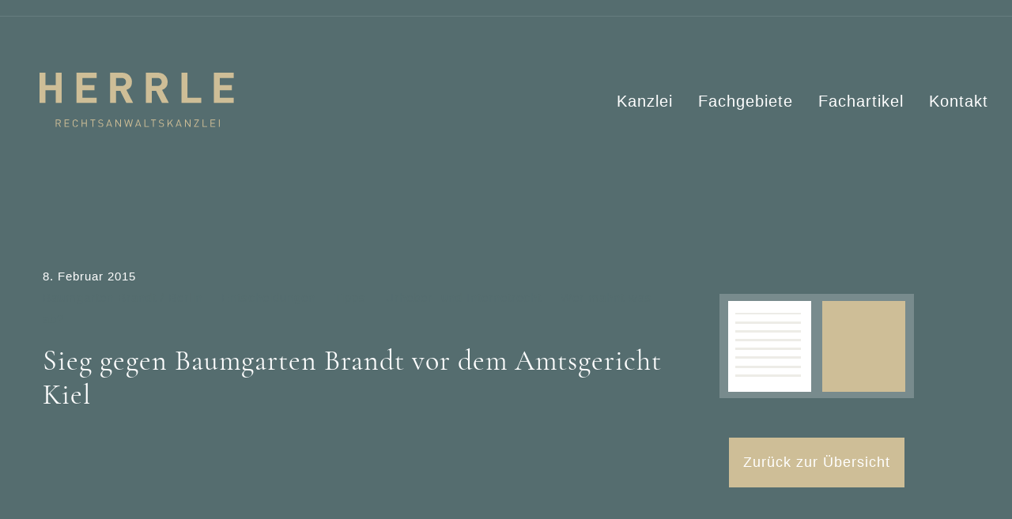

--- FILE ---
content_type: image/svg+xml
request_url: https://ra-herrle.de/app/themes/main/dist/img/Icon-linkedin.svg
body_size: 563
content:
<svg xmlns="http://www.w3.org/2000/svg" width="17.381" height="17.381" viewBox="0 0 17.381 17.381">
  <path id="Icon_awesome-linkedin" data-name="Icon awesome-linkedin" d="M16.139,2.25H1.238A1.247,1.247,0,0,0,0,3.5V18.378a1.247,1.247,0,0,0,1.238,1.253h14.9a1.25,1.25,0,0,0,1.241-1.253V3.5A1.25,1.25,0,0,0,16.139,2.25ZM5.253,17.148H2.677V8.853h2.58v8.295ZM3.965,7.72A1.494,1.494,0,1,1,5.459,6.227,1.494,1.494,0,0,1,3.965,7.72Zm10.944,9.428H12.333V13.113c0-.962-.019-2.2-1.338-2.2-1.342,0-1.548,1.048-1.548,2.13v4.1H6.871V8.853H9.342V9.986h.035a2.713,2.713,0,0,1,2.44-1.338c2.607,0,3.092,1.719,3.092,3.953Z" transform="translate(0 -2.25)" fill="#fff"/>
</svg>


--- FILE ---
content_type: text/javascript
request_url: https://ra-herrle.de/app/themes/main/resources/scripts/custom.js
body_size: 3021
content:
// Header Scroll behaviour
const header = document.querySelector('.site-header');
const heightheader = header.offsetHeight;
window.onscroll = function(ev) {
    if (window.scrollY > heightheader) {
        document.querySelector('.menu-content').style.height = "2em";
        
        document.querySelector('.site-content').style.paddingTop = heightheader+'px';
        document.querySelectorAll('.main-logo')[1].style.maxWidth = "5em";
        document.querySelectorAll('.main-logo')[1].style.padding = "15px";
        document.querySelectorAll('.logo')[1].style.margin = "0";
        if (window.innerWidth > 1024) {
          if (document.querySelector('.site-header').style.position != "fixed") {
              document.querySelector('.site-header').animate([
                  // keyframes
                  { transform: 'translateY(-100%)' },
                  { transform: 'translateY(0%)' }
                ], {
                  // timing options
                  duration: 500
                });
          }
        }
        document.querySelector('.site-header').style.position = "fixed";

    }else{
        document.querySelector('.menu-content').style.height = "6em";
        document.querySelector('.site-content').style.paddingTop = "0px";
        document.querySelector('.site-header').style.position = "relative";
        document.querySelectorAll('.main-logo')[1].style.maxWidth = "10em";
        document.querySelectorAll('.main-logo')[1].style.padding = "1em";
        document.querySelectorAll('.logo')[1].style.margin = "1em 0";
    }
};

/* eslint-disable */

function getCookie(cname) {
  var name = cname + "=";
  var decodedCookie = decodeURIComponent(document.cookie);
  var ca = decodedCookie.split(';');
  for(var i = 0; i <ca.length; i++) {
    var c = ca[i];
    while (c.charAt(0) == ' ') {
      c = c.substring(1);
    }
    if (c.indexOf(name) == 0) {
      return c.substring(name.length, c.length);
    }
  }
  return "";
}

if (getCookie('wpl_viewed_cookie') == 'yes') {
  if (JSON.parse(getCookie('wpl_user_preference')).analytics == "yes") {
    enableMatomoAnalytics();
  }
}

window.addEventListener('GdprCookieConsentOnAccept', e => {
    console.log(e);
    if (e.detail.wpl_viewed_cookie == 'yes') {
      if (e.detail.wpl_user_preference.analytics == 'yes') {
        enableMatomoAnalytics();
      }
    }
  }, false);
  
  
  function enableMatomoAnalytics() { 
    console.log('Matomo');
    var _paq = window._paq = window._paq || [];
    /* tracker methods like "setCustomDimension" should be called before "trackPageView" */
    _paq.push(['trackPageView']);
    _paq.push(['enableLinkTracking']);
    (function() {
    var u="//ra-herrle.de/matomo/";
    _paq.push(['setTrackerUrl', u+'matomo.php']);
    _paq.push(['setSiteId', '1']);
    var d=document, g=d.createElement('script'), s=d.getElementsByTagName('script')[0];
    g.type='text/javascript'; g.async=true; g.src=u+'matomo.js'; s.parentNode.insertBefore(g,s);
    })();
  }
  
  // checked analytics checkbox
  document.getElementById("gdpr_messagebar_body_button_analytics").checked = true;